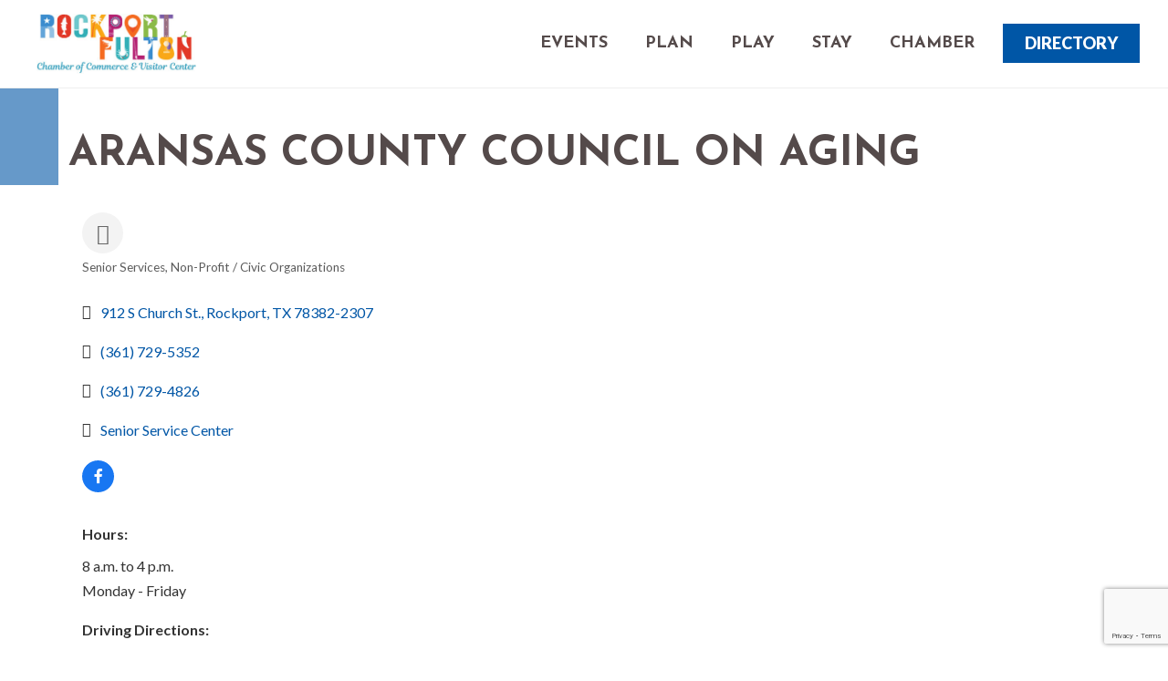

--- FILE ---
content_type: text/html; charset=utf-8
request_url: https://www.google.com/recaptcha/enterprise/anchor?ar=1&k=6LfI_T8rAAAAAMkWHrLP_GfSf3tLy9tKa839wcWa&co=aHR0cDovL21lbWJlcnMucm9ja3BvcnQtZnVsdG9uLm9yZzo4MA..&hl=en&v=PoyoqOPhxBO7pBk68S4YbpHZ&size=invisible&anchor-ms=20000&execute-ms=30000&cb=dr6dehjugzl3
body_size: 48730
content:
<!DOCTYPE HTML><html dir="ltr" lang="en"><head><meta http-equiv="Content-Type" content="text/html; charset=UTF-8">
<meta http-equiv="X-UA-Compatible" content="IE=edge">
<title>reCAPTCHA</title>
<style type="text/css">
/* cyrillic-ext */
@font-face {
  font-family: 'Roboto';
  font-style: normal;
  font-weight: 400;
  font-stretch: 100%;
  src: url(//fonts.gstatic.com/s/roboto/v48/KFO7CnqEu92Fr1ME7kSn66aGLdTylUAMa3GUBHMdazTgWw.woff2) format('woff2');
  unicode-range: U+0460-052F, U+1C80-1C8A, U+20B4, U+2DE0-2DFF, U+A640-A69F, U+FE2E-FE2F;
}
/* cyrillic */
@font-face {
  font-family: 'Roboto';
  font-style: normal;
  font-weight: 400;
  font-stretch: 100%;
  src: url(//fonts.gstatic.com/s/roboto/v48/KFO7CnqEu92Fr1ME7kSn66aGLdTylUAMa3iUBHMdazTgWw.woff2) format('woff2');
  unicode-range: U+0301, U+0400-045F, U+0490-0491, U+04B0-04B1, U+2116;
}
/* greek-ext */
@font-face {
  font-family: 'Roboto';
  font-style: normal;
  font-weight: 400;
  font-stretch: 100%;
  src: url(//fonts.gstatic.com/s/roboto/v48/KFO7CnqEu92Fr1ME7kSn66aGLdTylUAMa3CUBHMdazTgWw.woff2) format('woff2');
  unicode-range: U+1F00-1FFF;
}
/* greek */
@font-face {
  font-family: 'Roboto';
  font-style: normal;
  font-weight: 400;
  font-stretch: 100%;
  src: url(//fonts.gstatic.com/s/roboto/v48/KFO7CnqEu92Fr1ME7kSn66aGLdTylUAMa3-UBHMdazTgWw.woff2) format('woff2');
  unicode-range: U+0370-0377, U+037A-037F, U+0384-038A, U+038C, U+038E-03A1, U+03A3-03FF;
}
/* math */
@font-face {
  font-family: 'Roboto';
  font-style: normal;
  font-weight: 400;
  font-stretch: 100%;
  src: url(//fonts.gstatic.com/s/roboto/v48/KFO7CnqEu92Fr1ME7kSn66aGLdTylUAMawCUBHMdazTgWw.woff2) format('woff2');
  unicode-range: U+0302-0303, U+0305, U+0307-0308, U+0310, U+0312, U+0315, U+031A, U+0326-0327, U+032C, U+032F-0330, U+0332-0333, U+0338, U+033A, U+0346, U+034D, U+0391-03A1, U+03A3-03A9, U+03B1-03C9, U+03D1, U+03D5-03D6, U+03F0-03F1, U+03F4-03F5, U+2016-2017, U+2034-2038, U+203C, U+2040, U+2043, U+2047, U+2050, U+2057, U+205F, U+2070-2071, U+2074-208E, U+2090-209C, U+20D0-20DC, U+20E1, U+20E5-20EF, U+2100-2112, U+2114-2115, U+2117-2121, U+2123-214F, U+2190, U+2192, U+2194-21AE, U+21B0-21E5, U+21F1-21F2, U+21F4-2211, U+2213-2214, U+2216-22FF, U+2308-230B, U+2310, U+2319, U+231C-2321, U+2336-237A, U+237C, U+2395, U+239B-23B7, U+23D0, U+23DC-23E1, U+2474-2475, U+25AF, U+25B3, U+25B7, U+25BD, U+25C1, U+25CA, U+25CC, U+25FB, U+266D-266F, U+27C0-27FF, U+2900-2AFF, U+2B0E-2B11, U+2B30-2B4C, U+2BFE, U+3030, U+FF5B, U+FF5D, U+1D400-1D7FF, U+1EE00-1EEFF;
}
/* symbols */
@font-face {
  font-family: 'Roboto';
  font-style: normal;
  font-weight: 400;
  font-stretch: 100%;
  src: url(//fonts.gstatic.com/s/roboto/v48/KFO7CnqEu92Fr1ME7kSn66aGLdTylUAMaxKUBHMdazTgWw.woff2) format('woff2');
  unicode-range: U+0001-000C, U+000E-001F, U+007F-009F, U+20DD-20E0, U+20E2-20E4, U+2150-218F, U+2190, U+2192, U+2194-2199, U+21AF, U+21E6-21F0, U+21F3, U+2218-2219, U+2299, U+22C4-22C6, U+2300-243F, U+2440-244A, U+2460-24FF, U+25A0-27BF, U+2800-28FF, U+2921-2922, U+2981, U+29BF, U+29EB, U+2B00-2BFF, U+4DC0-4DFF, U+FFF9-FFFB, U+10140-1018E, U+10190-1019C, U+101A0, U+101D0-101FD, U+102E0-102FB, U+10E60-10E7E, U+1D2C0-1D2D3, U+1D2E0-1D37F, U+1F000-1F0FF, U+1F100-1F1AD, U+1F1E6-1F1FF, U+1F30D-1F30F, U+1F315, U+1F31C, U+1F31E, U+1F320-1F32C, U+1F336, U+1F378, U+1F37D, U+1F382, U+1F393-1F39F, U+1F3A7-1F3A8, U+1F3AC-1F3AF, U+1F3C2, U+1F3C4-1F3C6, U+1F3CA-1F3CE, U+1F3D4-1F3E0, U+1F3ED, U+1F3F1-1F3F3, U+1F3F5-1F3F7, U+1F408, U+1F415, U+1F41F, U+1F426, U+1F43F, U+1F441-1F442, U+1F444, U+1F446-1F449, U+1F44C-1F44E, U+1F453, U+1F46A, U+1F47D, U+1F4A3, U+1F4B0, U+1F4B3, U+1F4B9, U+1F4BB, U+1F4BF, U+1F4C8-1F4CB, U+1F4D6, U+1F4DA, U+1F4DF, U+1F4E3-1F4E6, U+1F4EA-1F4ED, U+1F4F7, U+1F4F9-1F4FB, U+1F4FD-1F4FE, U+1F503, U+1F507-1F50B, U+1F50D, U+1F512-1F513, U+1F53E-1F54A, U+1F54F-1F5FA, U+1F610, U+1F650-1F67F, U+1F687, U+1F68D, U+1F691, U+1F694, U+1F698, U+1F6AD, U+1F6B2, U+1F6B9-1F6BA, U+1F6BC, U+1F6C6-1F6CF, U+1F6D3-1F6D7, U+1F6E0-1F6EA, U+1F6F0-1F6F3, U+1F6F7-1F6FC, U+1F700-1F7FF, U+1F800-1F80B, U+1F810-1F847, U+1F850-1F859, U+1F860-1F887, U+1F890-1F8AD, U+1F8B0-1F8BB, U+1F8C0-1F8C1, U+1F900-1F90B, U+1F93B, U+1F946, U+1F984, U+1F996, U+1F9E9, U+1FA00-1FA6F, U+1FA70-1FA7C, U+1FA80-1FA89, U+1FA8F-1FAC6, U+1FACE-1FADC, U+1FADF-1FAE9, U+1FAF0-1FAF8, U+1FB00-1FBFF;
}
/* vietnamese */
@font-face {
  font-family: 'Roboto';
  font-style: normal;
  font-weight: 400;
  font-stretch: 100%;
  src: url(//fonts.gstatic.com/s/roboto/v48/KFO7CnqEu92Fr1ME7kSn66aGLdTylUAMa3OUBHMdazTgWw.woff2) format('woff2');
  unicode-range: U+0102-0103, U+0110-0111, U+0128-0129, U+0168-0169, U+01A0-01A1, U+01AF-01B0, U+0300-0301, U+0303-0304, U+0308-0309, U+0323, U+0329, U+1EA0-1EF9, U+20AB;
}
/* latin-ext */
@font-face {
  font-family: 'Roboto';
  font-style: normal;
  font-weight: 400;
  font-stretch: 100%;
  src: url(//fonts.gstatic.com/s/roboto/v48/KFO7CnqEu92Fr1ME7kSn66aGLdTylUAMa3KUBHMdazTgWw.woff2) format('woff2');
  unicode-range: U+0100-02BA, U+02BD-02C5, U+02C7-02CC, U+02CE-02D7, U+02DD-02FF, U+0304, U+0308, U+0329, U+1D00-1DBF, U+1E00-1E9F, U+1EF2-1EFF, U+2020, U+20A0-20AB, U+20AD-20C0, U+2113, U+2C60-2C7F, U+A720-A7FF;
}
/* latin */
@font-face {
  font-family: 'Roboto';
  font-style: normal;
  font-weight: 400;
  font-stretch: 100%;
  src: url(//fonts.gstatic.com/s/roboto/v48/KFO7CnqEu92Fr1ME7kSn66aGLdTylUAMa3yUBHMdazQ.woff2) format('woff2');
  unicode-range: U+0000-00FF, U+0131, U+0152-0153, U+02BB-02BC, U+02C6, U+02DA, U+02DC, U+0304, U+0308, U+0329, U+2000-206F, U+20AC, U+2122, U+2191, U+2193, U+2212, U+2215, U+FEFF, U+FFFD;
}
/* cyrillic-ext */
@font-face {
  font-family: 'Roboto';
  font-style: normal;
  font-weight: 500;
  font-stretch: 100%;
  src: url(//fonts.gstatic.com/s/roboto/v48/KFO7CnqEu92Fr1ME7kSn66aGLdTylUAMa3GUBHMdazTgWw.woff2) format('woff2');
  unicode-range: U+0460-052F, U+1C80-1C8A, U+20B4, U+2DE0-2DFF, U+A640-A69F, U+FE2E-FE2F;
}
/* cyrillic */
@font-face {
  font-family: 'Roboto';
  font-style: normal;
  font-weight: 500;
  font-stretch: 100%;
  src: url(//fonts.gstatic.com/s/roboto/v48/KFO7CnqEu92Fr1ME7kSn66aGLdTylUAMa3iUBHMdazTgWw.woff2) format('woff2');
  unicode-range: U+0301, U+0400-045F, U+0490-0491, U+04B0-04B1, U+2116;
}
/* greek-ext */
@font-face {
  font-family: 'Roboto';
  font-style: normal;
  font-weight: 500;
  font-stretch: 100%;
  src: url(//fonts.gstatic.com/s/roboto/v48/KFO7CnqEu92Fr1ME7kSn66aGLdTylUAMa3CUBHMdazTgWw.woff2) format('woff2');
  unicode-range: U+1F00-1FFF;
}
/* greek */
@font-face {
  font-family: 'Roboto';
  font-style: normal;
  font-weight: 500;
  font-stretch: 100%;
  src: url(//fonts.gstatic.com/s/roboto/v48/KFO7CnqEu92Fr1ME7kSn66aGLdTylUAMa3-UBHMdazTgWw.woff2) format('woff2');
  unicode-range: U+0370-0377, U+037A-037F, U+0384-038A, U+038C, U+038E-03A1, U+03A3-03FF;
}
/* math */
@font-face {
  font-family: 'Roboto';
  font-style: normal;
  font-weight: 500;
  font-stretch: 100%;
  src: url(//fonts.gstatic.com/s/roboto/v48/KFO7CnqEu92Fr1ME7kSn66aGLdTylUAMawCUBHMdazTgWw.woff2) format('woff2');
  unicode-range: U+0302-0303, U+0305, U+0307-0308, U+0310, U+0312, U+0315, U+031A, U+0326-0327, U+032C, U+032F-0330, U+0332-0333, U+0338, U+033A, U+0346, U+034D, U+0391-03A1, U+03A3-03A9, U+03B1-03C9, U+03D1, U+03D5-03D6, U+03F0-03F1, U+03F4-03F5, U+2016-2017, U+2034-2038, U+203C, U+2040, U+2043, U+2047, U+2050, U+2057, U+205F, U+2070-2071, U+2074-208E, U+2090-209C, U+20D0-20DC, U+20E1, U+20E5-20EF, U+2100-2112, U+2114-2115, U+2117-2121, U+2123-214F, U+2190, U+2192, U+2194-21AE, U+21B0-21E5, U+21F1-21F2, U+21F4-2211, U+2213-2214, U+2216-22FF, U+2308-230B, U+2310, U+2319, U+231C-2321, U+2336-237A, U+237C, U+2395, U+239B-23B7, U+23D0, U+23DC-23E1, U+2474-2475, U+25AF, U+25B3, U+25B7, U+25BD, U+25C1, U+25CA, U+25CC, U+25FB, U+266D-266F, U+27C0-27FF, U+2900-2AFF, U+2B0E-2B11, U+2B30-2B4C, U+2BFE, U+3030, U+FF5B, U+FF5D, U+1D400-1D7FF, U+1EE00-1EEFF;
}
/* symbols */
@font-face {
  font-family: 'Roboto';
  font-style: normal;
  font-weight: 500;
  font-stretch: 100%;
  src: url(//fonts.gstatic.com/s/roboto/v48/KFO7CnqEu92Fr1ME7kSn66aGLdTylUAMaxKUBHMdazTgWw.woff2) format('woff2');
  unicode-range: U+0001-000C, U+000E-001F, U+007F-009F, U+20DD-20E0, U+20E2-20E4, U+2150-218F, U+2190, U+2192, U+2194-2199, U+21AF, U+21E6-21F0, U+21F3, U+2218-2219, U+2299, U+22C4-22C6, U+2300-243F, U+2440-244A, U+2460-24FF, U+25A0-27BF, U+2800-28FF, U+2921-2922, U+2981, U+29BF, U+29EB, U+2B00-2BFF, U+4DC0-4DFF, U+FFF9-FFFB, U+10140-1018E, U+10190-1019C, U+101A0, U+101D0-101FD, U+102E0-102FB, U+10E60-10E7E, U+1D2C0-1D2D3, U+1D2E0-1D37F, U+1F000-1F0FF, U+1F100-1F1AD, U+1F1E6-1F1FF, U+1F30D-1F30F, U+1F315, U+1F31C, U+1F31E, U+1F320-1F32C, U+1F336, U+1F378, U+1F37D, U+1F382, U+1F393-1F39F, U+1F3A7-1F3A8, U+1F3AC-1F3AF, U+1F3C2, U+1F3C4-1F3C6, U+1F3CA-1F3CE, U+1F3D4-1F3E0, U+1F3ED, U+1F3F1-1F3F3, U+1F3F5-1F3F7, U+1F408, U+1F415, U+1F41F, U+1F426, U+1F43F, U+1F441-1F442, U+1F444, U+1F446-1F449, U+1F44C-1F44E, U+1F453, U+1F46A, U+1F47D, U+1F4A3, U+1F4B0, U+1F4B3, U+1F4B9, U+1F4BB, U+1F4BF, U+1F4C8-1F4CB, U+1F4D6, U+1F4DA, U+1F4DF, U+1F4E3-1F4E6, U+1F4EA-1F4ED, U+1F4F7, U+1F4F9-1F4FB, U+1F4FD-1F4FE, U+1F503, U+1F507-1F50B, U+1F50D, U+1F512-1F513, U+1F53E-1F54A, U+1F54F-1F5FA, U+1F610, U+1F650-1F67F, U+1F687, U+1F68D, U+1F691, U+1F694, U+1F698, U+1F6AD, U+1F6B2, U+1F6B9-1F6BA, U+1F6BC, U+1F6C6-1F6CF, U+1F6D3-1F6D7, U+1F6E0-1F6EA, U+1F6F0-1F6F3, U+1F6F7-1F6FC, U+1F700-1F7FF, U+1F800-1F80B, U+1F810-1F847, U+1F850-1F859, U+1F860-1F887, U+1F890-1F8AD, U+1F8B0-1F8BB, U+1F8C0-1F8C1, U+1F900-1F90B, U+1F93B, U+1F946, U+1F984, U+1F996, U+1F9E9, U+1FA00-1FA6F, U+1FA70-1FA7C, U+1FA80-1FA89, U+1FA8F-1FAC6, U+1FACE-1FADC, U+1FADF-1FAE9, U+1FAF0-1FAF8, U+1FB00-1FBFF;
}
/* vietnamese */
@font-face {
  font-family: 'Roboto';
  font-style: normal;
  font-weight: 500;
  font-stretch: 100%;
  src: url(//fonts.gstatic.com/s/roboto/v48/KFO7CnqEu92Fr1ME7kSn66aGLdTylUAMa3OUBHMdazTgWw.woff2) format('woff2');
  unicode-range: U+0102-0103, U+0110-0111, U+0128-0129, U+0168-0169, U+01A0-01A1, U+01AF-01B0, U+0300-0301, U+0303-0304, U+0308-0309, U+0323, U+0329, U+1EA0-1EF9, U+20AB;
}
/* latin-ext */
@font-face {
  font-family: 'Roboto';
  font-style: normal;
  font-weight: 500;
  font-stretch: 100%;
  src: url(//fonts.gstatic.com/s/roboto/v48/KFO7CnqEu92Fr1ME7kSn66aGLdTylUAMa3KUBHMdazTgWw.woff2) format('woff2');
  unicode-range: U+0100-02BA, U+02BD-02C5, U+02C7-02CC, U+02CE-02D7, U+02DD-02FF, U+0304, U+0308, U+0329, U+1D00-1DBF, U+1E00-1E9F, U+1EF2-1EFF, U+2020, U+20A0-20AB, U+20AD-20C0, U+2113, U+2C60-2C7F, U+A720-A7FF;
}
/* latin */
@font-face {
  font-family: 'Roboto';
  font-style: normal;
  font-weight: 500;
  font-stretch: 100%;
  src: url(//fonts.gstatic.com/s/roboto/v48/KFO7CnqEu92Fr1ME7kSn66aGLdTylUAMa3yUBHMdazQ.woff2) format('woff2');
  unicode-range: U+0000-00FF, U+0131, U+0152-0153, U+02BB-02BC, U+02C6, U+02DA, U+02DC, U+0304, U+0308, U+0329, U+2000-206F, U+20AC, U+2122, U+2191, U+2193, U+2212, U+2215, U+FEFF, U+FFFD;
}
/* cyrillic-ext */
@font-face {
  font-family: 'Roboto';
  font-style: normal;
  font-weight: 900;
  font-stretch: 100%;
  src: url(//fonts.gstatic.com/s/roboto/v48/KFO7CnqEu92Fr1ME7kSn66aGLdTylUAMa3GUBHMdazTgWw.woff2) format('woff2');
  unicode-range: U+0460-052F, U+1C80-1C8A, U+20B4, U+2DE0-2DFF, U+A640-A69F, U+FE2E-FE2F;
}
/* cyrillic */
@font-face {
  font-family: 'Roboto';
  font-style: normal;
  font-weight: 900;
  font-stretch: 100%;
  src: url(//fonts.gstatic.com/s/roboto/v48/KFO7CnqEu92Fr1ME7kSn66aGLdTylUAMa3iUBHMdazTgWw.woff2) format('woff2');
  unicode-range: U+0301, U+0400-045F, U+0490-0491, U+04B0-04B1, U+2116;
}
/* greek-ext */
@font-face {
  font-family: 'Roboto';
  font-style: normal;
  font-weight: 900;
  font-stretch: 100%;
  src: url(//fonts.gstatic.com/s/roboto/v48/KFO7CnqEu92Fr1ME7kSn66aGLdTylUAMa3CUBHMdazTgWw.woff2) format('woff2');
  unicode-range: U+1F00-1FFF;
}
/* greek */
@font-face {
  font-family: 'Roboto';
  font-style: normal;
  font-weight: 900;
  font-stretch: 100%;
  src: url(//fonts.gstatic.com/s/roboto/v48/KFO7CnqEu92Fr1ME7kSn66aGLdTylUAMa3-UBHMdazTgWw.woff2) format('woff2');
  unicode-range: U+0370-0377, U+037A-037F, U+0384-038A, U+038C, U+038E-03A1, U+03A3-03FF;
}
/* math */
@font-face {
  font-family: 'Roboto';
  font-style: normal;
  font-weight: 900;
  font-stretch: 100%;
  src: url(//fonts.gstatic.com/s/roboto/v48/KFO7CnqEu92Fr1ME7kSn66aGLdTylUAMawCUBHMdazTgWw.woff2) format('woff2');
  unicode-range: U+0302-0303, U+0305, U+0307-0308, U+0310, U+0312, U+0315, U+031A, U+0326-0327, U+032C, U+032F-0330, U+0332-0333, U+0338, U+033A, U+0346, U+034D, U+0391-03A1, U+03A3-03A9, U+03B1-03C9, U+03D1, U+03D5-03D6, U+03F0-03F1, U+03F4-03F5, U+2016-2017, U+2034-2038, U+203C, U+2040, U+2043, U+2047, U+2050, U+2057, U+205F, U+2070-2071, U+2074-208E, U+2090-209C, U+20D0-20DC, U+20E1, U+20E5-20EF, U+2100-2112, U+2114-2115, U+2117-2121, U+2123-214F, U+2190, U+2192, U+2194-21AE, U+21B0-21E5, U+21F1-21F2, U+21F4-2211, U+2213-2214, U+2216-22FF, U+2308-230B, U+2310, U+2319, U+231C-2321, U+2336-237A, U+237C, U+2395, U+239B-23B7, U+23D0, U+23DC-23E1, U+2474-2475, U+25AF, U+25B3, U+25B7, U+25BD, U+25C1, U+25CA, U+25CC, U+25FB, U+266D-266F, U+27C0-27FF, U+2900-2AFF, U+2B0E-2B11, U+2B30-2B4C, U+2BFE, U+3030, U+FF5B, U+FF5D, U+1D400-1D7FF, U+1EE00-1EEFF;
}
/* symbols */
@font-face {
  font-family: 'Roboto';
  font-style: normal;
  font-weight: 900;
  font-stretch: 100%;
  src: url(//fonts.gstatic.com/s/roboto/v48/KFO7CnqEu92Fr1ME7kSn66aGLdTylUAMaxKUBHMdazTgWw.woff2) format('woff2');
  unicode-range: U+0001-000C, U+000E-001F, U+007F-009F, U+20DD-20E0, U+20E2-20E4, U+2150-218F, U+2190, U+2192, U+2194-2199, U+21AF, U+21E6-21F0, U+21F3, U+2218-2219, U+2299, U+22C4-22C6, U+2300-243F, U+2440-244A, U+2460-24FF, U+25A0-27BF, U+2800-28FF, U+2921-2922, U+2981, U+29BF, U+29EB, U+2B00-2BFF, U+4DC0-4DFF, U+FFF9-FFFB, U+10140-1018E, U+10190-1019C, U+101A0, U+101D0-101FD, U+102E0-102FB, U+10E60-10E7E, U+1D2C0-1D2D3, U+1D2E0-1D37F, U+1F000-1F0FF, U+1F100-1F1AD, U+1F1E6-1F1FF, U+1F30D-1F30F, U+1F315, U+1F31C, U+1F31E, U+1F320-1F32C, U+1F336, U+1F378, U+1F37D, U+1F382, U+1F393-1F39F, U+1F3A7-1F3A8, U+1F3AC-1F3AF, U+1F3C2, U+1F3C4-1F3C6, U+1F3CA-1F3CE, U+1F3D4-1F3E0, U+1F3ED, U+1F3F1-1F3F3, U+1F3F5-1F3F7, U+1F408, U+1F415, U+1F41F, U+1F426, U+1F43F, U+1F441-1F442, U+1F444, U+1F446-1F449, U+1F44C-1F44E, U+1F453, U+1F46A, U+1F47D, U+1F4A3, U+1F4B0, U+1F4B3, U+1F4B9, U+1F4BB, U+1F4BF, U+1F4C8-1F4CB, U+1F4D6, U+1F4DA, U+1F4DF, U+1F4E3-1F4E6, U+1F4EA-1F4ED, U+1F4F7, U+1F4F9-1F4FB, U+1F4FD-1F4FE, U+1F503, U+1F507-1F50B, U+1F50D, U+1F512-1F513, U+1F53E-1F54A, U+1F54F-1F5FA, U+1F610, U+1F650-1F67F, U+1F687, U+1F68D, U+1F691, U+1F694, U+1F698, U+1F6AD, U+1F6B2, U+1F6B9-1F6BA, U+1F6BC, U+1F6C6-1F6CF, U+1F6D3-1F6D7, U+1F6E0-1F6EA, U+1F6F0-1F6F3, U+1F6F7-1F6FC, U+1F700-1F7FF, U+1F800-1F80B, U+1F810-1F847, U+1F850-1F859, U+1F860-1F887, U+1F890-1F8AD, U+1F8B0-1F8BB, U+1F8C0-1F8C1, U+1F900-1F90B, U+1F93B, U+1F946, U+1F984, U+1F996, U+1F9E9, U+1FA00-1FA6F, U+1FA70-1FA7C, U+1FA80-1FA89, U+1FA8F-1FAC6, U+1FACE-1FADC, U+1FADF-1FAE9, U+1FAF0-1FAF8, U+1FB00-1FBFF;
}
/* vietnamese */
@font-face {
  font-family: 'Roboto';
  font-style: normal;
  font-weight: 900;
  font-stretch: 100%;
  src: url(//fonts.gstatic.com/s/roboto/v48/KFO7CnqEu92Fr1ME7kSn66aGLdTylUAMa3OUBHMdazTgWw.woff2) format('woff2');
  unicode-range: U+0102-0103, U+0110-0111, U+0128-0129, U+0168-0169, U+01A0-01A1, U+01AF-01B0, U+0300-0301, U+0303-0304, U+0308-0309, U+0323, U+0329, U+1EA0-1EF9, U+20AB;
}
/* latin-ext */
@font-face {
  font-family: 'Roboto';
  font-style: normal;
  font-weight: 900;
  font-stretch: 100%;
  src: url(//fonts.gstatic.com/s/roboto/v48/KFO7CnqEu92Fr1ME7kSn66aGLdTylUAMa3KUBHMdazTgWw.woff2) format('woff2');
  unicode-range: U+0100-02BA, U+02BD-02C5, U+02C7-02CC, U+02CE-02D7, U+02DD-02FF, U+0304, U+0308, U+0329, U+1D00-1DBF, U+1E00-1E9F, U+1EF2-1EFF, U+2020, U+20A0-20AB, U+20AD-20C0, U+2113, U+2C60-2C7F, U+A720-A7FF;
}
/* latin */
@font-face {
  font-family: 'Roboto';
  font-style: normal;
  font-weight: 900;
  font-stretch: 100%;
  src: url(//fonts.gstatic.com/s/roboto/v48/KFO7CnqEu92Fr1ME7kSn66aGLdTylUAMa3yUBHMdazQ.woff2) format('woff2');
  unicode-range: U+0000-00FF, U+0131, U+0152-0153, U+02BB-02BC, U+02C6, U+02DA, U+02DC, U+0304, U+0308, U+0329, U+2000-206F, U+20AC, U+2122, U+2191, U+2193, U+2212, U+2215, U+FEFF, U+FFFD;
}

</style>
<link rel="stylesheet" type="text/css" href="https://www.gstatic.com/recaptcha/releases/PoyoqOPhxBO7pBk68S4YbpHZ/styles__ltr.css">
<script nonce="B82WdEblZSmRhJ0aIyjMPA" type="text/javascript">window['__recaptcha_api'] = 'https://www.google.com/recaptcha/enterprise/';</script>
<script type="text/javascript" src="https://www.gstatic.com/recaptcha/releases/PoyoqOPhxBO7pBk68S4YbpHZ/recaptcha__en.js" nonce="B82WdEblZSmRhJ0aIyjMPA">
      
    </script></head>
<body><div id="rc-anchor-alert" class="rc-anchor-alert"></div>
<input type="hidden" id="recaptcha-token" value="[base64]">
<script type="text/javascript" nonce="B82WdEblZSmRhJ0aIyjMPA">
      recaptcha.anchor.Main.init("[\x22ainput\x22,[\x22bgdata\x22,\x22\x22,\[base64]/[base64]/bmV3IFpbdF0obVswXSk6Sz09Mj9uZXcgWlt0XShtWzBdLG1bMV0pOks9PTM/bmV3IFpbdF0obVswXSxtWzFdLG1bMl0pOks9PTQ/[base64]/[base64]/[base64]/[base64]/[base64]/[base64]/[base64]/[base64]/[base64]/[base64]/[base64]/[base64]/[base64]/[base64]\\u003d\\u003d\x22,\[base64]\\u003d\\u003d\x22,\x22wrHDmUQ0w48UBMK5VGgKH8OMw4Q0wrlpVA9AJcOLw487SsKZYsKBXsO2eC3Cm8OJw7F0w5XDusOBw6HDmcOkVC7DlsKNNsOwHcKrHXPDvxnDrMOsw63CicOrw4tpwqDDpMOTw63ChsO/UkJ4CcK7wr1gw5XCj3ZQZmnDiXcXRMOaw4bDqMOWw6EdRMKQG8OMcMKWw5/CoBhAH8Omw5XDvFHDp8OTTgAEwr3DoSU/A8OiWEDCr8Kzw7UrwpJFwqXDhgFDw5LDr8O3w7TDh2hywp/Dt8O1GGh5wq3CoMKadMKawpBZQGRnw5EJwpTDi3s5wpnCmiNheiLDuyDCvTvDj8KALMOswpc8dzjChSXDmB/CiBLDp0U2wplLwr5Fw6LCnj7DmgHCjcOkb3jCjGvDucKWC8KcNg9+C27Djk0uwoXCjcKAw7rCnsOfwrrDtTfCs0bDkn7DtAPDksKAesK2woomwpRnaW9OwoTClm97w5wyCmFIw5JhO8KxDATCrWpQwq0MXsKhJ8KkwpABw6/DgsOMZsO6EsO0HXc/[base64]/DlMOGw4DDvSpaacO3URbDlcOfw7Akw7zDtMOOBMKYaRbDjRHClmBtw73Ch8KQw4RVO2AkIsONEELCqcOywpzDgmRndcOIUCzDrHNbw6/CvsKwcRDDqVpFw4LCqT/ChCRwI1HChjYHBw8qM8KUw6XDljfDi8KeYXQYwqpbwprCp0U+DsKdNg/DqjUVw5jCoEkUfMOIw4HCkShdbjvCk8KcSDkFbBnCsFVQwrlbw600YlV5w4o5LMOnY8K/Nw0mEFVmw6bDosKlenjDuCghczTCrUFYX8KsAMKjw5Bkf2B2w4A+w7vCnTLCo8KTwrB0ZWfDnMKMWWDCnQ0ew5toHB1SFipuwr7Dm8OVw57ClMKKw6rDq3HChFJ5G8OkwpNVccKPPmPCr3t9wojCs8OIwq7DtMO1w5/[base64]/Cmzl7eD3CnsOMeCwnwr11wr94w6PDmg0AHMK2YEIzXwDCuMKVwrjDmHpNwoksMEFmRCVXw61kPmMTw55uw5osKAJLwr3Dt8Kjw7TDm8KGwpF7B8OFwrvCtsKyHDjDsn/CqMOEK8O6TMOXw6DDgMOicDF2RGrCvkkOHMOQR8KFSnwDSmUowp9awp7CpMKRSQM3P8K1worDhcOaN8K+wqnDqMKlImjDsF90w6QCKlFsw592w7TDscKpJ8K2fgwFTMKbwrA0a2VnAj/ClMOdw7MOw6LDpSrDuCM2XWJCwq1mwrXDjMOVw5oow5DDrgTCpsOPK8OlwqvDjcOzQjfDtjfDpcO2wpw7dys/w78iwoZfw5zCkzzDnxE0K8O8diVMwoXCsi7DmsOHA8KmAMOVKcKhw5nCq8Kfw6RrPx9rw53DocOuw7TDtMKmw6oxPcKLVMOfwq5jwqDDhDvCncKyw5jCjHzDqlZ1GRXDs8KOw7IPw4vDn2jCnMOMX8KvNsK+w6rDjcOEw5A/wrLCoyjCkMKXw57CiXLCscOuLMOENMK9bVLCiMKidcK+FnNKwotiwqDDgl/DvcOuw6sKwpJYXSNsw5nCv8Kow5zDkMOywrzDn8K9w603wqhxOcKoYMO9w7PCrsKXw4jDjsKWwqsJw7/DpQdBY3MNe8Oxw6UZw5HCrlTDmgfDv8KYwrbDgwvCgMOfwqgLw53CmnPCt2A/w6IOLcKPNcOGIhLDssO7wrEZAMKRdzU4d8KXwrp1w5bCsXDDvsOiw5QCdQ0Gw71nFmpIwr12OMOWJW3DqcKBQkDCuMK8P8KfMD/CuinClsOXw5PCpcKvJyFdw59ZwrhLLXdNE8O4PMKywqvCo8OCO0PDgsOtwpknwrkbw6N3wr/Cm8KjTsOYw6DDgUfDvEXCvMKYHsKNERw+w6jDlMKfwobCpwRMw5/CisKPw7MPLcOnM8OlAsO0dTdaYsOpw6PCv3kMbsOlVV0Jcg/CpVPDncKwOHtJw6PDikdWwpdOAwDDnw97wpHDjiDCv3ovTHhgw4rCuV9KSMOcwqwqwr/[base64]/CqgPDrmvCmBvCqzHDmsOKZMOXwqTCocO7wqPDncOvw53Dk1UXcsONUUrDmiccw7PCtEx3w7VbPU3CoETCt1zCnMOpXcOvIMOCXsOaazddBC8DwrRmG8Kgw6XColkpw5YCwpHDhcKRZ8KCwoJvw7DDkTHChD1ZIxnDiW3CiS4iw5FGw5BKbEvDmsO+w67CosK/w6Ukw5LDs8Oxw7Rmwrpfb8O+L8KhJ8KjYMKtw5PCjMKXwo3ClMKcIUJgFyp+w6HDr8KkE1LDkU1kLMOxOMO4w5/Dt8KOBMOTWMKcwqDDhMO2wr3Du8OgIwJxw6hbwrYaaMOrP8OiM8KXw40bL8KRBlrCqm/[base64]/DmxZVwr0nasKGIyDDmMOAw4Z2wo/CjFgHw6fCvEZ9w4DDjAEKwoJhw7xhJDPCg8OsPcKzwpcFwoXCjsKIw7fCrUDDhcOqSMKCw63DicKYaMOBwqvCrWHDp8OIEXzDn30BX8O2wpvCrcK6FBJ/wrtxwqkuRHEvXcKTwqLDo8KEwqnCg1TCjcOQw5NAJRbCpcK3fsKywofCtCYawpbCh8OvwqY4OsOzwohlf8KPfwnCj8OjZyrDhErCmA7DoyPDssOtw6A1wpjCsFpOKhxRwq3DiVDCpQBYOEIBU8OtU8Kvdk3Dg8OaJWo2fhnDvG/DmMO/[base64]/[base64]/[base64]/aRrDpsKDVhJFUsO8w7pqLsOEw6zCiBHDlFRmw4tXFXxKw5U2cnvDiFjCtDPDmsOFw4zCvnwzA3bCqWJxw6bCocKBW0x/NmvDhjEnesOrwpTCqGLChF7CkMObwp7DpSzCiG3CpMOmw4TDkcKWVsOzwoldA0YkVUzCiH7CuDVGw7fDtMKRXQI+T8OAwqHCpx7CtHFmw6/Dh1NbLcKbXF3DnjXDi8KbcsO6DzTCnsO4TcOCYsKhw6TDu30xKTPCrngvw7BXwr/[base64]/CuMKwwqVJA09zwprDiSPCkhtQw7TDkgfDrzRmw4vDnDDCnmEVw57CkDLDk8KsGMO9QMKawojDkxrCnMO/A8OXEFpPwqvCtUzDksKgwpLDusKmZcORwq3DhGEAOcOHw4TDtsKvVsOTw4LCgcOuM8KqwpdWw5J3NTYzGcO/[base64]/w45qJ3QowrTCnMODGUfDmU4SOxdWT8KuTMOfwqLDrMOlw5tDLMOqwpTCkcO3wqQCdGFwRcOow5NRfcOxAz/ClwDDpGEZKsO+w5DChApFVGccwofDgUcPwpDDsnQwN2QDNcOoVgZAw6fCiW3CkcK9U8K5w4HCg0VRwqJ9Wmk1XQjCgcK/w6J2wrbDnsObZ1RTTMKaaQLCsmnDsMKJP19RD2bCvMKkPTlERj0Tw5Mzw7fDixHCkMOfV8O2NhbDqMObL3TDjcK8BkcAw5/CuAHDq8Kcw6DCn8KOwqJtw6fDqcOScgTDg3TDnH4MwqsnwpvCghFtw5LDgBfCiANKw6rDuSMVE8KMw4/CjQbDnSROwpoOw4zCksKyw71YD19iJMKrIMO3LsOOwpNnw6XCjMKbw5gYSCtHEsK3JisTJFwiwoXDiRTDqzpzQTUUw6PCqTB6w73CsXUdw5fDsCfDi8KBD8K9GwEvwpPDl8KNwpPDo8O9w77DisK2wp3DksKjwqTDkFTDpnYJwopOw4/DiUvDgMKcHksLZQsNw5gRMlE4wqEbGMOHADtYWyTCqcKPw4DDncOtwrxOw4IhwoRnbR/DjSfCocKvahBZw5xNUcOOW8KSwowGM8KWwpYiwoxlL11vw58vw5JlXcOAcj7CqgnDk35ew6bDh8OCwobChsKZw6fDqivCjVrDmMKYeMK7w7/CvcKLNcKyw4LDjgg/woUXNsKTw7sMwqgpwqjCqcKndMKAwrp2wogrWSrDisOzwqnCjRo6woHChMKeVMOHw5UkwovDqy/[base64]/CqcOQf1bDtcOgIVLCk8O1w5BaSXEMcEcEXijCpMOPwr3Co2DCjsKPU8OgwqImwqoRUsOOwqJbwpPCm8KdDsKOw5RAwrZ/PMK+esO3wqkyCMKUOMOdwpBVwq8abC9kB3AnccKXw5PDlDbDt10OC2nDl8KAwpTCjMOLwpHDgcKAAXMnw6g/[base64]/VcOURsO9FsO9wpZ1UXd4wpsSw4YpNAxGLCbDmkdkKcKnTHQbW2MnwpR/GsKUwoTCvcKEKz8gw5tKOMKBAsOQw7UJaVjCkk0cZ8K5XBLDu8KWOMOcwo0fD8Ksw4XDiB4jw7JUw5pyMcKrPT7DmcKZEcKCwpfDi8Oiwp5mb2/ClnPDmhUnw4EWw6TDkcO/Y0vCosK0FA/[base64]/CpGDCvsOiacKiTUlWwp/DviXDqlMFCXbCig3DtsOHwqDDncKAcV56w5/[base64]/[base64]/[base64]/DjMOdwqVoA8Kbw6NIw6HChsOgJsORwrVKwpYTSndqBx0Nw4fCjcKVXcO2woM3wqPDscKAIsKQw7HCl2fDhDDDuSxnwrwKHcK0wrTDtcKXw5XDhg/[base64]/DtMOKwpvCpsKOc2HDpMKAwpxjw486wp3DhsOVw6Zpw6VYaABKOsOEHyXCsy/Dm8OFF8OOaMKsw7bDtsK/NcO3w7EfNcOwGh/CnXoYwpEXdMK6AcKILloxw54mAMKrOVLDhsKkLTTDpcO8BMO/RTHCsk9TRy/CtSnDu198KMKzZkFCwoDDiQfCqMONwpYuw4RmwrfDqMOcw4lcTTnCu8OGwojDjjDDgcOpe8Ocw4XDsWHDj13DjcOCwo/[base64]/[base64]/wpASFsKowqTDp8K3w5ZeL8KvHEgEwo0lZ8Kcw7fDoh0gwpzDqm4nw5sawpTDkMOXwrnCiMKCw7zDmRJAwoPCqgQHAQzCucOzw7IQHE10JnXCqRvCvXBZwql/wqbDvVYPwrjCgRjDlnrCgsK8TQrDmXXDjToedBPDsMKxS1B6w6DDnUnDmDfDhlAtw7fDp8OawonDsAN8w6UBZsOkC8ORw7jCqMOpYcKmZsOvwqvDjMK/N8OKCcOWGcOOwobCgcKZw6FTwpLDtAsSwr1Tw7ohwrl4wpDChD7DnDPDtMOSwpzDh2lNwobDhsO+YlZEworDpnzCiirDnGPDvW5Mw5A+w70Ew5dwGXlxE1glK8O0NMKAwpwAw4/DsEpHN2M6w7jCusOiL8OaWEgMwpfDs8KAw7/[base64]/[base64]/GVAYF8KiMcKVwovDpcOSV8OId2tLKDxPwp/[base64]/CklzDvcKCw49vwr3CiV3DtcOYw5UWXcOgc3PCi8Kzw6EZOcKiAMO/[base64]/DhcKnw79jw74IQxpSVXfDn8O1EMO8bGdVTsO2w6RUwrDCoiLDmUAAwpPCtsOJNsOJF1rCnwRaw7B2w67DqcK0VHjCh3pcCsOEwozDt8OaQMKuw7rCp1HCsyQUUcKociJzVcKxcsK9wpgpw7oFwqbCtsO3w5HCoXA/[base64]/CtcO6E1xkICVyw7jCqzfCkMKSwohvw5/CqMKGwrvCtcKYwpMtOAYQwpAEwpIvHwgoWcKsFXrCtjtzVsO2wogZwrdVwqjCnyTCr8K9Mn3Dn8KKw7pIw6gkRMOcwrfCuUBfIMK+wohfR1fCqAZ2w7rDoyXDksOYD8K3N8OZKcOIw4NhwojCgcOJOMOWwpTCssOVZ3w5woIFwrDDh8OHU8OBwqt/wqjDqsKOwrkpRF7Cj8KofsOyEsKuU2Bew71udWlnwonDl8K+wq5kR8KoX8OlK8Ktw6DDj3TClTdiw5zDssKsw6jDsCbDnm4Dw4wIe2XCqXBrR8OZw6Zkw6TDgMKjYiM0PcOnLcOEwq/DmMKPw6nCrsOHKTjDvMKRRMKUw4rDlRLCusK2IElWw54zwrLDvMO/w5AuCcKqUFbDk8KwwpvCgnPDucOhTsOlwpVZLzssBAB0PS9ZwrbCi8OsUVJKw7jDiD5ewqxvUMKcw4nCgcKGw7vDqEYHWRUBaRFWGHELw6/DnDwTMcKLw5tWwq7DrBVYdcOpE8KbccKwwoPCqcOpck9baAfDtXsBN8OTGV/CqzoVwpjDqsOEDsKaw4HDr2fClMKYwqcIwoJAUsKCw5bDuMOpw4lYw7vDk8KfwofDnSnCthrCg3bCncK1w7rDjRXCr8OZwoTClMK6CkM+w4gpw7kFRcKHaQDDpcKtdG/DhsOXLCrCu0fDv8K9KMOVYlYnwrfCrUoYw50swpgYwqDCmCLCg8KwPsOlw6kUVng/LMOIWcKFJnfDulRmw4UiTkM3w4rCi8KMQl7CgG7DpMKGK2HCp8OoShIhLsOHw7nDn2dnwoPDkcKDwprCuEp2WsOoeDEWcwBZw68hd3h8YsKowoVqFmt8eFfDlcKvw5/CosKiw6lYJRQYwqLCuQjCv0bDrMO7wqEZFsOfOV4Hw4JSGMKlwoMsOsK6w5MGwpHDulLDmMO6ScOGTcK3M8KCO8K/[base64]/DjnTDuMOUwr5JesKHw4c2IQB4woMFFcKDA8OOw7lMU8KMY2kJwrvCn8Obwopww5bCnMKRGmjDoF3CmUoNe8K1w6c0wqDCiFMhan8xKEQHwoIfPVxSPMO0Y1YSMnTCisKuc8K1wp3DnMKCw4nDkAQSGMKJwofCgxFvFcOvw7BDP0/CiD9aah0IwqrDkMOLwozCgmvDpyoeAMKcAw8qworDsHJdwoDDgk/Chl1mwr7ChA0tXDLDhWo1wrrDtGzCgsK/[base64]/[base64]/DgwInU8KNw5p0w6XCp8KtFcO/w7RCwrx9dCXCpsOewoBxHA7CvDtuwpDDrMOFJ8OUwogxKMKRworDssOOw7XDhnrCtMKIw4B1QCDDh8KbRsKxKcKbMiRnOURMJXDCisKsw7fCiTHDqsKrwptbWMOmw497KsKqdsOoN8OnZHzCpyvDoMKYBGvDnsO2GxUJbsOyFBpvUsO4Aw/DjsK3w68+w4zCjsKTwpE3wqsuwqHDuWbCiUTCosKKMsKOKBXClMKwNUXCqsKbMMOGw4wjwq05f3Yxw4waFT7CgMKUw5LDq3BHwox8McKwF8OqasKuw4omVXBVw6PCkMK8B8K6w5fCl8O1WUxeUcKGw5bDvcK1w47Dh8O7M2LDlMOkw5/[base64]/[base64]/Kw/[base64]/DjDFDw5psVsKEV27DiDQCY1nCiMKPXUgDwpdsw48gwrIxw5s3YsKOCcKfw5sNwrp5EMKVWcKCwpckw7/[base64]/DnG12UHkjH8KWAC4+EVrDu35kUQ5KJSMQeBHDhDPCtS3CgC3DsMKUZRvDhAHCvW5nw6nDsQUAwrdrw5/[base64]/DrgDClAoOw6DCiRfDiUQlw6HCk8KbWsOKw7fDv8OTw6sawqNzw5fCqmchw7Bcw40MIcKPwqbCt8OfOMKvwrPCnijCscOnwrPCoMKuU2jCpcKew7cSw7Nuw4kLw6Aaw4bDj1/CpMKuw6HDo8O+w4bDh8KHwrZiwqfDgH7DjUohw47Dmw3Cp8KVJi8dCRLDolvDuVAICSphwobCucKcwrvDp8KHN8KeGTsqwoV6w5xPwqnDhcKGw5NwNsO9dVM8NcO4w7Q2w7AiPhp2w6sDWcOUw4U2wp/CtsKzwrMqwobDtcK4Y8ONM8KuYMKow4nDqcOzwr4kWkgDdG8CEsKDw7PCpsKFwqLCncOfw5RtwrYREkwNdDfCkQJPw4QrQ8Oiwp/Cm3fDi8KxdiTCpcKqwprClsKMB8Oxw6vDrsOuw6/[base64]/[base64]/CoBAAPMOuacOuwrHCixMWaMKOI8O2wppvbsKjZUUCADnCr1hUwr3DmcKOwrd5wqoyEmJNPiXChm7DsMKUw6UGZDdGwqbDgAPCsE1OdisCc8Otw41BDQlvN8OAw7XDmcKDVMKgwqFCNW08JcKqw5EqHsOvw5bDjcONCMOyDTF/wqjDgEzDhsO9ByHCrMOEdFYhw7nDt3jDokXDnUwUwp50w5oEw685wrXCpwrDo3fDjxZZw7w/[base64]/F8KeRsOEL0lDwoBCSMODFsKHHcKLYcK7TsKUeCdQwpcIwrjDnMOZwpPCr8OpKcOhFsKIYMKYw6bDhyYUOcO6J8KkN8O1wpdcw5DDiH/CjxNlw4BpQV7Cnl5uRAnCncObw7VawooGUcOZZ8KLwpfCscOXCnbCgcO/XsOhWDU4IsOLZQxyHsOSw6g1wobDoVDDuTXDhy1VLXc+Y8KjwoDDjcKBP23DpsKfYsO8G8Kjw7/DgTAkMjYFw4jCmMOswodEw7rDmB/CmCDDv3I2wobCtGfDvDrCi0AFw4wkInlCwqXDjzTCvsKyw5rCkwbDs8OnI8OHHcK8w5Qif24Bw6R2woU8SjfDm3fCiHHDmz/CqCXCncK1KcO2w4YowpHCjnbDiMK8wrtSwo7DuMOLP3JUBsOEMcKbwrsmwq4Iw71iNk/[base64]/w5/CkMKKMjY8wqLDlcKLw4XDtcOqfG/CrsK/TxDCuW/DvQXDhMOawqXCmBVYwogsXE5eOcKzAWfClFEQX3XDocKRwrzDkcO4Wx3DksKdw6QWJ8Ofw5bCqsOgwqPCh8KWcsK4wr1Mw6xXwp3CqcKrwpnDiMKKw7DDssOKwo7Ct31MNw3CkcOQTsKHNGlKw5FewqPCkcOKw43DmTnDgcKWwrnDmi10B3UfAFTCt2LDkMO4w7w/woIDScOOwoDClcOkwph/w4EHwp04wpJ/w79DF8ObW8KAL8OQDsKEwoIpOsOwfMOtwrPDpwzCmsO6N1DCisKzw6o4wqk9RxILQ3bDnWRSwqDCvcOnU2YCwqvCtSzDqSozd8KIXEdsODgeLcKHe09BLcOaM8OFd0LDg8OYRHHDjMKpwrFTeGvCkMKjwq/Dv37DqWfCp3lRw7vCqcKxLcOAesKtf0DDs8OCasOJwr7DhzjDumxmwr3DrcKhw5XDizDDtBvDmcKDDMODGRFdFcK6wpbDhsKkwrgpwpnDrsO8esOMw51gwoQeciHDjcO1w68+UHJUwpxDaxvCtD/ChxjCuwtJwqU0DcK3wp3DhElDwoNpH0bDgxzCicK/PUdTw74tesOywqEwB8OCwpM8Qw7CnUbDuUMhwpHDmMO7w68qwoguDEHDjcKAw5TDowZrw5fCqnnDt8OWDEFPw7VVJMKUw7FfCsKWQcKKW8KvwrzCtsKmwqkWB8KAw6oHBhjCmxJXOmjCogRGf8KNPMO9PGsfw5hEw4/DhMOEWMO7w7TDuMOIVMONKcO0HMKRwrXDknPDnENeQjsew4jCgsKhKsO8w5rCncKUZUgPZABAIsOVEGbDtsOOd2jDmUZ0QcKWwp7Cu8ODwrtTJsKWBcK3w5YjwqkeOHfCuMOnwo3CssKYLm0hw6wUwoPCqMKSasO5IsOFTsOYJ8KNIiUrw78oBl05Em3CtmBnwo/Dsjt6w7tdIzlpXMOLB8KXwp4oB8K3OQQ8wq4gNcOow4J1UcOrw5Bvw6AaBHDCssOZwqEmPcKUwqlCS8OEGDPCnU7DuWvCsD/DnSvCqzQ4acKiTMK7w74tY0s4JMKhw6vCr3IaAMK1w5tyXsOqGcKBw4s0wpAtwrdaw5jDqUrCvMO+Z8KTTMOxGTrCqsKowrpPGWPDnWpsw6xLw5TCoFAfw65kd0VYXnLCiSo2JMK1K8Kzw4ZzEMO9w6fCs8Kewo8QPQ/ChMK/w5TDjsOqWsKnHD1nMXErw7AHw6M3wr9awrfDnjHCuMKLw6kgw6dSO8O/DVrCvhdawpnCgsOcwrfDkgvCp3hDaMKRbcOfPMOJa8OCMlPCgSE7FQ1pZWDDmDViwqzCn8K3RcKDw69TV8OGEMO6BcK/cwtqSTEcEj/DqSUtwo92w7rDoGp1f8K1w4zDusOKK8Kpw5pSCWkiN8O/wr3CsTjDnQjCrMOGZmFPwolXwrIzcsO2Vh7ClcOMw5LCmirCpWZ5w5PClGnDriHCkTdkwp3DlsOWwo0ow7cnZ8KpckbDq8KHG8OOwpLDqEgZwo/DpsKsUQ0DRsOBP2IZSsODPjTDtMKSw5/CrURALB8Pw4XCncKbw69uwrTDsF7ChABaw5/CkSJPwrAAbDooYF3DkcKcw5/CssOswqY7GGvCh3VRwrFBI8KNYMKFwr/DjS9PT2fCsCTDrywcwr4Yw4vDjQhLWmRZLcKqw5RBw4B+wo4Fw7rDvCXCqArCm8OKw7/[base64]/[base64]/ChkVZwoQzw6HDr8KdHXfCnkDDrMKETsKYTMOpw7k2QsOePMKubBPDmSlEcsOhwpDCjgkZw7PDvMOYWMOySMKOPStGw4tcw7t2w4UreTU9V2XCkQ3Dg8OAIi0/w5LCkcOiwozCohMQw6AxwovDsjTDvDwpwpvCncKbKMOKOcKlw4FxCMKsw40lwpfCqcOsSjUeXcOWEcKnw4HDoVI+w7MZwrPCtVfDrnpHc8O4w5gRwo91AXLCvsOGf0rDt2ZcO8KzVi/[base64]/Do8OiBsOMwoxow6o0a8Kyw5dwZcKuwoLDpwTCtMKvwozChzESFsKpwqp2YA7DrsKbAHjDp8KJQwZ5S3nDqXnCqxdPw4AmL8KkbMOBw6TCtcOyLFPCvsOpwpDDm8Osw6djw6xAXcKVwo/CksKSw4fDh2nCpsKDOCJUT3HDl8O8wr0/HjEXwr/Dnxt2XsKdw6IQWMKsRUjCum3CgmjDhm8zByzDgsOewrBKDcOvEyjChMKjEnJ1w4rDucKdwqTDjWDDgShNw6IoecKfJcOJCRsmwpnCoSHDnsOAbETDhG1RwoXDl8KlwpImDsO7e3bCmsK6A0zCqmlmd8O8JcK6wpzDusOAa8OENsKWL1BPw6HCtsOLwrbCqsKbHz/[base64]/[base64]/CosOJw6nDrsKFK8Ocw57DjcKBTBdpDsKww5LCpEBzw67DgVjDrcK9CHPDm1ZBeUItw6PCl27ClMKfwrTDiXo1wq08w5tqwrUyLxzDkhPCnMKiw4nDnsOyc8K8ZDtEZAXCmcKgHy/CvF0Vwq/Ds1IXw4VqKnR5A3Zawr3DucKCZSd7wpzDiEwZw5s7wrnDk8OGUSPCjMKSwp3DkTPDsT0fwpTCi8KzFMOewo7Ck8Ovwo15woR7dMOfB8KlYMOuwp3DgsOww7fDh0vDuDjCqcKvE8KYwq/CnsOYYMO6woZ4W3jDh0jDj2NQwp/[base64]/CvMOMJh3CvMKYw5UcdVzCv0nDhTrDlCnCqy8Fw6PDsWJAchNBVMK9ZgcCHQzDicKRTVoERcKFPMK/wqIOw4pwUMKtSFoYwonCl8KCHx7CqMKUAsKWw45zwr0+VHxFwq7CkjDDoF9Iw65Gw7YRA8OdwrlARQfCn8KlYn52w7rDuMKewpfDrMOQwrLDqHvDsQ/ChWjDp2TDrsKzWnbCqnI8AMKqw6Zfw57CrG/Ds8OeKX7DgGHDqcOEWsO0IcK8woLCk3h+w6Ukwog/BsK1wrdGwr7DoDTDnMKeOVfCnD4AdsOWDVrDglA9G2Z6S8Kuw63DusOmw4VnHVfCh8KKSgJKw644PAfDsVrCgMOMRsKrQcKyRMK4w6rDiFfDs1DDosKGwrp/w4ZiZMK9wqbCoFvDgk7DoHTDpFLDrwfCnljDgXoEdGLDjR4tehJdEcKvSTTDm8OywoTDo8Kfwr5Nw5Qtw5PDvk7Cm0FyasKKISQyaSTCrcO8EBvDk8OZwqnDghF3IB/CusK5wqVAX8OZwoIZwpUHCMOPUS8LM8O7w7VPW3ZDw64XKcO2w7YawrcrUMOqZBHCisOlw70jwpDDjcOsPsOvwohuV8KeQW/[base64]/S0nCoMKVdl13wrfDgF7CoMKqCcK7dmN0N2jDsMOkw7rDuWvDpHnDscOMw6spKMOUw6HCiX/CjXQew58zUcKFw5/CnMO3wojCjsOEPynDp8OnRiXCujsHFMO7w6wrJmNZPz5hw4ZIw7cEQVYCwprDucOSeXbCmgYQcMOPbEXDjMKEUMOgwqwoM2rDscKZWVLClsKqGGdgRMOGCMKoFMK2wpHChMOuw459XMO3AsKOw6xdNQnDu8K4f1DCmxdNwqQSwrdFMFTCqkZgwrESdQPCmw/Cr8Ohwps3w4hmAcKUKsKMW8OGN8O6w67DuMK8w7nCr2dEw4B/EABEczBBNMKIZMOaHMKHecKIWwAjw6UGwpPCkcOYBMOBUcKUwoZID8KTwpgGw4XCk8KZwp9Uw6kYwrvDghwPQCzDkMKIVMKHwqHDmMKzI8KjdMOlLFvDicKXw7vCkw0hwoHCs8K4FMOEw4huXMOXw4zCtgxcOxsxwoIiHXjDuAg/wrjCtcO/wpgJw5XCi8OWwrXCrsOBC0jCtXrCgSzDhsKkwqd/[base64]/[base64]/w6HDlcKbwo7DnsOaw7bCgcKAJsOTwrvCtSPChMKjw7kOYsKCK0t4woDCl8Ouw4nCpj/[base64]/Du04caFfCjSY5w4Ugw5DCsMOwZMKuwpbCncO3w4nCunAvcMKwYDLDtAsHw7/DmMKzdC1YO8OYwrNgw6UKEj/[base64]/DmcK6w4/CqX/Cp8Kfw6TDrMOhS8O2BFsSehFZa13Dm0I0w5rCpnDCiMO/YikjMsKVXCjDqxnCsUXDu8OdOsKtdx7DoMKTYDzCjMO/[base64]/[base64]/dMKMaCFOw7DDgcKLwpJrwo1RS8OnbjPDvX/CpcKqw7BefF7DksOZwqtvMcOswoHCsMOlZsOTwprDggMrwojCllxxMsKpwp/Cs8OIZcKNJ8OTw4wbTcKNw4FVc8OswqfClR7CnMKCdmHCv8KxfMKgMMObwo3Do8OHdjnDnMOlwpjCjMOlccK/wrLCucODw4xUwqMGElEww5pHDHkuXXHDgEnCn8OtAcKdIcOTw501WcOsT8K8wplVwo3Ct8Olw7/DoxPCtMK6cMKkPygMWDfDh8OmJsOXw5vChsK4wqh2w5DDt0oKMELCnXZCREEtP1Qdwq0qEsOnwrJVDx/CrknDm8OFwrNMwr1wM8KGNEHDjQIvccOubRxfw6TCjcOlQcKvcydyw6R0AlHCiMOWYQzDgQJCwqnCrsKCw5Ilw5HDoMKSU8K9QGXDv03CsMOEw7PCv0I/woTDmsOhwpbDiDoEwohPw4EHdMKSGsKwwr/DkGgWw5QSwpHDhRItwprDucKVWH/DqcOxfMOKJwZJOUXCknZswqTDgMK4ZMOhwqbCksOKBwMbw5V1wrwVa8KiEsKGJR5VDcOOVmgQw587AsO+w4rCiFIOXcKRZ8OKLsKBw7wBwp83wojDhsOrw7XCpSo/[base64]/CgAZOFDTDrsKOVsOkOcORCsOBWFRPwp84TAbCn3TDlMOHwpjDsMOuwolZBHHDuMOHKHbCgFVOI0NFG8KUEMKOZ8Kuw5fCrB3DvcOYw4bDp0sdEARiw6fDt8KhDcO2YcKOwoA4wojCqsKYWcKjwpkBwqbDhgg6OCFhw6fDu0gnP8Kvw7hIwrDDicO8TBlCIMKKfXLDv1/[base64]/PlpBGGY6w6s4wqjDvyM1w6/DisKvAnjCm8KCwp/Dn8KBw53Cu8KYw5Z3wp1pwqTDrUwEw7bCmA0CwqHCisO/w7Y+w5zCtQ4wwq3Cil7ClMOOwqAUw4kge8OKAGlOwofDhx/CgirDqFPDnUjCpcKNBAdYw60qw5nCnRfCssOcw4oqwrxNP8OZwr/DucK0wo7Cux0EwoTDpMOjPR1Awq/DrRUJdRdUw4jCgBEwVGLDij7CtnLDnsK/wrXCmzTDp0PDo8ODB017wpPDgMK8wobDtsOADMKVwo82USfDgRoRwobDtAwfVcKLS8KaVgHCvcO4JcO8d8K8wo5bw6XCiX/CtMKBecKYbcODwox9KMO4w4J2wrTDpsKdUkMjLMKgw6ZFfMKgcH7DhcO+wrMXRcO/w4DCjjzCsBowwpkGwrN1W8KldMOOERbDgRpAWsK7wpvDv8Kuw7bDpMKYw4PCnAnDt3XDncKwwp/Cg8KQw4HCqSnDhMOHS8KAbCXDtsOawq7DvsOtw7/CmcOUwpEyd8K0wp1kV0wGw64rwoQhIMKhw4/DlU/DjcK3w6bCqsOIC31SwpAXwq/CksOwwrgREMOjLWTDt8Kkwo/DrsOEw5HCkCvDhVvCn8Oww63Ct8Otwrs+w7ZiesOwwrE3wqBqH8OXwpoYccK+w6V9N8K7woFnwrtZwpTCv1nDrUvDojbCv8K6bcOHw6lowrfCrsOfTcOZLAYlM8OtUQp/[base64]/R0PCsynCq8KMJcO4wqPDrX0kQhg9wrLDscK/w4TDgsOOw4TCk8KWfCUww47DoWfDtcODwp8DbUDCmsOnTwNlwprDmsKTw5s9w5vCsi01wowDwqpkcmTDhBwxw5fDm8OwK8Kiw6VqASBpFwrDqcKOOG3CjsOvNlp/wqrCrVhqw5LDmMKMecOaw53Cp8OWFmIkCsOZwr45fcKXdx0FNMOMw57Cr8ODw6zDtcKQM8KDw4UjIsK6wo3CthnDqcO0QnTDgiY9wph9w7nCnMOMwr11Q1bCqMO8GBgtGXRfw4HDtFF8wobCnsKhBMKcEy1qw50AL8K/w6zCtsOrwpTCusKjZwF9BAFCK1kfwrnDq2l7W8OQwrghwr1gIMOWH8OiZ8Knw4XCrcK/E8OIw4TDoMKAw5tNwpQ1wrRrfMKhc2BewqTDgsKVwp/DhMKZw5jDuUnClWLDvMOEwr5dwp/Di8KeTcKiwp14SMO/wqTCvRw+NsKiwqU0w4QBwoLDtcK+wqFnHsKMXsKjworDriXClDfDrHp/[base64]/CjBXDj8Orw7EQSMOnwopBScKAMcK5w6UBw7/DnMKoZUrCrcKZw43CisO5wqbCpMOZV2YfwqMSVnLCrcKFw6bCrsKww63CnMKvw5TCgwPDjBtQwqrDisO6QTZZa3rDoj52wpDCp8KCwpnDrXrCvsK2wpBKw4/CiMOww6NKeMKZwonCpj3DiynDhkBacxbCpzEYcCY+woZSdsOicHgaYiHCjcODw41Zwr1bw7DDgQDDjkDDgsKEwqXCr8KVwokrAsOcdsOyJ2J+HMKkw4XCkjhGH3/Dv8KiR37Ch8KNw74uw73CpDvChWnCsHLCl0jCl8OyScK4F8OlEsOjCMKfHmgZw6EGwo80a8OgOMOMKA07w5DChcKbwq7CuDNHw7ojw6XCocKuwrgKRsO6w6HClGzCiWDDtMKxw7RxasKmwqgxw5rDp8K2wrXDuS/Ckj0BK8OwwrxVEsKZG8KNTy1gbHFiw5PCsMKTFBYbe8OiwqolwpA+w4M0Zy0PYhgOEcKiQcOlwpLCj8Kiwr/CtUnDu8O4X8KNB8KjE8KHwpbDgMKfw5LCuG3CjwYnKnR9Wk3Ch8OYQMO+NcKoJcK+wq8RIHl8U2jCgF7DtVVJwonDklVIQcKiwqHDocK9wpplw7towp/DhcKVwqbCucOzKsK1w7/ClMOPwpYrNyvCjMKKw4jCu8O6CH/DqMOBwrXCmsKKBSzDux8Ewot9JsKawpXDtA58w40adsOjd3oKZF1lwpXDhmAGCMKNSsKyJioYdXhXHsKXw67CpMKRK8KKOw5VA3PCiBQObB/ChsKxwrbCh2PDmH/[base64]/CsKhw4hQw6XDvsK4w63Cqkc0w4nDscKwwpN1wqcAAcOnw7/CmcK7MsOPDMKtwqHCvMKIw4VXw5zCoMOZw59oY8KLZ8O6dcOiw7XCmR3CgMOvMSfDs1HCsg5LwonCi8OuL8KgwpEhwqgCOBw4wqYDT8K+w5QMf0cFwoYywpfDnF3CjcK/[base64]/w5zCjcO0f8OTw6vCmjIsw4UYXX4jE2XDjsOrLcKFw6Bdw6LCuQnDmFzDpkVWd8K7R206Z15jdsKOBcO/w5zCjhvCmcKEw6QFwo/[base64]/wonCvcKCw43DrcO2wppmwq3DtsOAFsOUacOpw7xzw7AvwqgtU23DgsObNMO3w5wPwr5cwpsGdiAGw48Zw6tEDMKODHFzw6vDvsOhw7nCosKecQTCvTLDtgfDgwHCtsK7PcOEMxbCiMOMDcOFwq1lND3Cnm/DjEnDtgcRw7TDrzFEwo3DtMKYwpF5w7lDJnbCs8Kcw58hQVcsdcO7wr7ClsKxe8OpAMKgw4MOHMKKwpDDhcK0DUdxwpPDv35FWQ8nwrjCmMOKDcOdQRfCkV04woNCGErCpMO8w7FoSD8HKMO4wpAPWsKbNcOCwrV3w5xXRw/[base64]/[base64]/DvjDCnMOYw5LCnHBqLsOfw6nDvgYoDmrDv0gVw6IeFsOwwqNidmHDj8KOQhcSw6FRc8KXw7jDqMKVDcKedMKzw7DDmMO7FzpHwo9Be8KqNMKDwojDr13DqsOuwofCsFQwU8OTNhLClgMXwqNXd3MOwpTCpFRww5DCv8O/w4gHXsK7wpHDrMK7FsKXwp3DlsOYwpPDmTfCundFSFLCsMKvCl1pwp/[base64]/Cjz0awpDCrMKww4Z7DV7DsBDCo8Kew78ew47DocK/wqXCtX/DsMOrwpbDosOpw7I8LjDCqXHDuyZZTUrDpkM\\u003d\x22],null,[\x22conf\x22,null,\x226LfI_T8rAAAAAMkWHrLP_GfSf3tLy9tKa839wcWa\x22,0,null,null,null,1,[21,125,63,73,95,87,41,43,42,83,102,105,109,121],[1017145,275],0,null,null,null,null,0,null,0,null,700,1,null,0,\[base64]/76lBhmnigkZhAoZnOKMAhk\\u003d\x22,0,0,null,null,1,null,0,0,null,null,null,0],\x22http://members.rockport-fulton.org:80\x22,null,[3,1,1],null,null,null,1,3600,[\x22https://www.google.com/intl/en/policies/privacy/\x22,\x22https://www.google.com/intl/en/policies/terms/\x22],\x22cehFzqBCFF+qV8Bl46ExXPVEepcvHmxpF/YdpgVxLPc\\u003d\x22,1,0,null,1,1768694534565,0,0,[212,199,123,95,68],null,[106],\x22RC-26EKcnvxYYgUIQ\x22,null,null,null,null,null,\x220dAFcWeA74F4L95pWOGa4gGWrPgI8jKCMR2_c93pOtUlt4jSqJMSnizT6yXAJRssha1T2XJfwSElZOpCsXJbZL5rHtCOqHvBEDxg\x22,1768777334269]");
    </script></body></html>